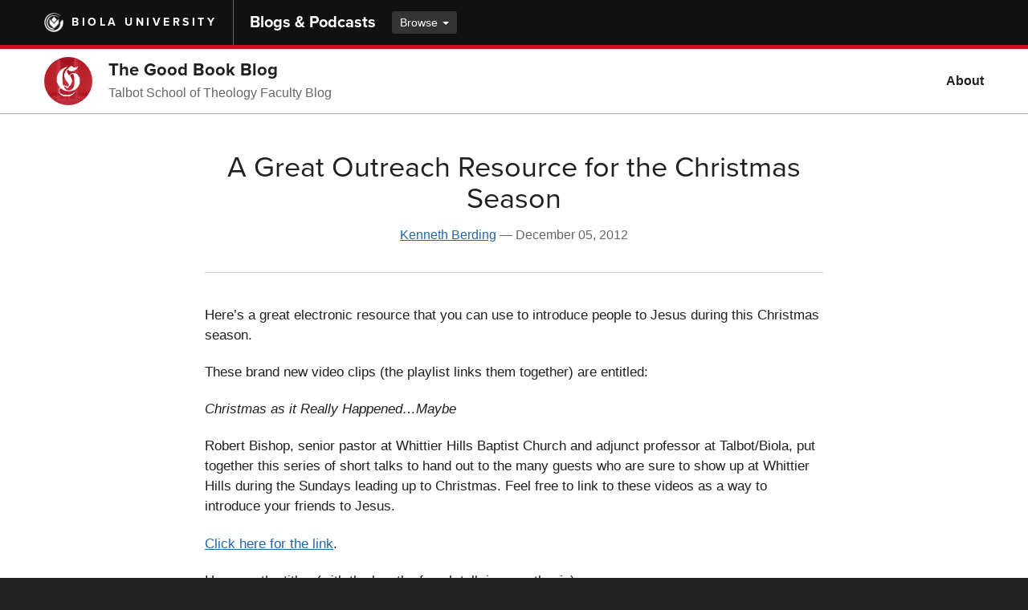

--- FILE ---
content_type: text/html; charset=utf-8
request_url: https://www.biola.edu/blogs/good-book-blog/2012/a-great-outreach-resource-for-the-christmas-season
body_size: 5199
content:
<!DOCTYPE html><html lang="en-us"><head><meta charset="utf-8" /><meta content="IE=edge" http-equiv="X-UA-Compatible" /><meta content="width=device-width, initial-scale=1" name="viewport" /><link href="https://media1.biola.edu/biola/img/biola-icon.png" rel="icon" type="image/png" /><title>A Great Outreach Resource for the Christmas Season - The Good Book Blog - Biola University</title><meta name="csrf-param" content="authenticity_token" />
<meta name="csrf-token" content="T64UC5/QbCw7Uc9N+fbAyNQhW6Qum+OCMDqH0i+38UpwHLEeYHTjjjVJ3R9vU49QfAxjcIRxmVJ3lz7rVpIi+A==" /><meta name="description" content="Here’s a great electronic resource that you can use to introduce people to Jesus during this Christmas season. These brand new video clips (the playlist links them together) are entitled: Christmas as it Really Happened…Maybe Robert Bishop, senior pastor at Whittier Hills Baptist Church and adju..." /><link rel="canonical" href="https://www.biola.edu/blogs/good-book-blog/2012/a-great-outreach-resource-for-the-christmas-season" /><meta property="og:title" content="A Great Outreach Resource for the Christmas Season" /><meta property="og:type" content="article" /><meta property="og:url" content="https://www.biola.edu/blogs/good-book-blog/2012/a-great-outreach-resource-for-the-christmas-season" /><meta property="og:description" content="Here’s a great electronic resource that you can use to introduce people to Jesus during this Christmas season. These brand new video clips (the playlist links them together) are entitled: Christmas as it Really Happened…Maybe Robert Bishop, senior pastor at Whittier Hills Baptist Church and adjunct professor at Talbot/Biola,..." /><meta property="og:site_name" content="The Good Book Blog - Biola University Blogs" /><link rel="stylesheet" media="all" href="/blogs/assets/application-3ae3d025071ed67edcd98348754409eb60d801949145e8327a8d6c79082c7ff2.css" /><link rel="stylesheet" media="screen" href="https://use.typekit.net/riq0fcm.css" /><link rel="alternate" type="application/rss+xml" title="RSS" href="https://www.biola.edu/blogs/good-book-blog.rss" /></head><body class="articles show"><!-- Google Tag Manager --><noscript><iframe src="//www.googletagmanager.com/ns.html?id=GTM-W33DNR" height="0" width="0" style="display:none;visibility:hidden"></iframe></noscript><script>(function(w,d,s,l,i){w[l]=w[l]||[];w[l].push({'gtm.start':new Date().getTime(),event:'gtm.js'});var f=d.getElementsByTagName(s)[0],j=d.createElement(s),dl=l!='dataLayer'?'&l='+l:'';j.async=true;j.src='//www.googletagmanager.com/gtm.js?id='+i+dl;f.parentNode.insertBefore(j,f);})(window,document,'script','dataLayer','GTM-W33DNR');</script><!-- End Google Tag Manager -->
<div class="wrapper-site"><header role="banner"><a class="skip-nav-link" href="#main-content">Skip to main content</a><div class="blogs-nav-global"><div class="container"><div class="nav-block"><div class="nav-v"><div class="logo-biola"><a href="https://www.biola.edu"><img alt="" src="/blogs/assets/logo-biola-mark-white-81dce6ce1adc36901be0a3c9575feff126f688e961378ce0421d24de5d25f589.png" />Biola University</a></div></div></div><div class="nav-block nav-block-site"><div class="nav-v"><div class="nav-title"><a href="https://www.biola.edu/blogs">Blogs &amp; Podcasts</a></div><div class="dropdown dropdown-btn"><a class="dropdown-toggle" data-toggle="dropdown" href="">Browse <span class="caret"></span></a><ul class="dropdown-menu"><li><a href="/blogs/becoming-biola">Becoming Biola</a></li><li><a href="/blogs/biola-magazine">Biola Magazine</a></li><li><a href="/blogs/biola-news">Biola News</a></li><li><a href="/blogs/bravo">Bravo!</a></li><li><a href="/blogs/business-ministry-life">Business. Ministry. Life.</a></li><li><a href="/blogs/grit">GRIT</a></li><li><a href="/torrey#opening-question-podcast">Opening Question</a></li><li><a href="/blogs/studentlife">Student Life Blog</a></li><li><a href="/blogs/talbot-magazine">Talbot Magazine</a></li><li><a href="/blogs/faculty-cut">The Faculty Cut</a></li><li><a href="/blogs/good-book-blog">The Good Book Blog</a></li><li><a href="/blogs/think-biblically">Think Biblically</a></li><li><a href="/blogs/winsome-conviction">Winsome Conviction</a></li><li class="divider" role="separator"></li><li><a href="https://www.biola.edu/blogs">All blogs &amp; podcasts</a></li></ul></div></div></div></div></div><nav class="bnav blogs-nav-local" style="border-top-color:#cc1122;"><div class="container"><ul class="bnav-buttons"><li class="bnav-btn-menu"><a aria-expanded="false" data-toggle="collapse" href="#bnav-collapse-local" role="button"><span class="sr-only">Toggle Main Menu</span></a></li></ul><div class="bnav-thumb"><div class="bnav-v"><img alt="" class="img img-circle lazy" data-src="/blogs/assets/talbot/talbot-thumb-49c2c31affb7bc9eb4f4c9b58948959cc69dc7ddbab097bdd86b161b17c27825.jpg" src="" /></div></div><div class="bnav-heading-group"><div class="bnav-v"><h2><a href="/blogs/good-book-blog">The Good Book Blog</a></h2><p class="subtitle">Talbot School of Theology  Faculty Blog</p></div></div><div class="bnav-collapse collapse" id="bnav-collapse-local"><div class="bnav-menu-section"><ul class="bnav-menu bnav-menu-right"><li><a active_class="current active" href="/blogs/good-book-blog/about">About</a></li></ul></div></div></div></nav></header><main class="wrapper-page" id="main-content"><div class="page-segment"><div class="container"><div class="row"><div class="col-md-10 col-md-offset-1 col-lg-8 col-lg-offset-2"><div class="article-head"><div class="title-group"><h1>A Great Outreach Resource for the Christmas Season</h1></div><p class="meta"><a href="/blogs/authors/kenneth-berding">Kenneth Berding</a>&nbsp;&mdash;&nbsp;<time datetime="2012-12-05">December 05, 2012</time></p></div><div class="article-body"><p> Here’s a great electronic resource that you can use to introduce people to Jesus during this Christmas season. </p> <p> These brand new video clips (the playlist links them together) are entitled: </p> <p> <em>Christmas as it Really Happened…Maybe</em></p> <p> Robert Bishop, senior pastor at Whittier Hills Baptist Church and adjunct professor at Talbot/Biola, put together this series of short talks to hand out to the many guests who are sure to show up at Whittier Hills during the Sundays leading up to Christmas.  Feel free to link to these videos as a way to introduce your friends to Jesus.</p> <p><a href="https://www.youtube.com/watch?v=4kzYZIMSMNY&list=PLNyS7rjDYZQrqwl5FwQARYLTCg008OsxA&index=1" target="_blank">Click here for the link</a>.</p> <p> Here are the titles (with the length of each talk in parenthesis):</p> <p> Intro:  Christmas as it Really Happened…Maybe  (1:40)</p> <p> Part 1:  How Did We Get Here? (10:10)</p> <p> Part 2:  The Long Journey Down (5:02)</p> <p> Part 3:  Teenage Heroes (2:19)</p> <p> Part 4:  An Ordinary God (3:02)</p> <p> Part 5:  Honoring the Marginalized (3:20)</p> <p> Part 6:  The Long Shadow (2:28)</p> <p> Part 7:  The Response of the Wise (6:03)</p> <p> Part 8:  Making it Meaningful (5:17)</p>   <p> Thanks so much to Brian and Gilbert Lemos for their hard work in making these videos a reality.</p></div><br /><div class="row"><div class="col-sm-6"><h2 class="text-18">Share:</h2><ul class="list-inline list-btn"><li><a class="btn btn-default text-18" aria-label="Share this article on X (Twitter)" target="_blank" rel="noopener" href="https://twitter.com/intent/tweet?text=A%20Great%20Outreach%20Resource%20for%20the%20Christmas%20Season&amp;url=https://www.biola.edu/blogs/good-book-blog/2012/a-great-outreach-resource-for-the-christmas-season"><span aria-hidden="true" class="fa-brands fa-fw fa-x-twitter"></span></a></li><li><a class="btn btn-default text-18" aria-label="Share this article on Facebook" target="_blank" rel="noopener" href="https://www.facebook.com/sharer/sharer.php?u=https://www.biola.edu/blogs/good-book-blog/2012/a-great-outreach-resource-for-the-christmas-season"><span aria-hidden="true" class="fa-brands fa-fw fa-facebook"></span></a></li><li><a class="btn btn-default text-18" aria-label="Share this article on LinkedIn" target="_blank" rel="noopener" href="https://www.linkedin.com/sharing/share-offsite/?url=https://www.biola.edu/blogs/good-book-blog/2012/a-great-outreach-resource-for-the-christmas-season"><span aria-hidden="true" class="fa-brands fa-fw fa-linkedin"></span></a></li></ul></div><div class="col-sm-6"><h2 class="text-18">Categories:</h2><ul class="list-inline list-btn"><li><a class="btn btn-default" href="/blogs/good-book-blog/articles/category/apologetics">Apologetics</a></li><li><a class="btn btn-default" href="/blogs/good-book-blog/articles/category/church-life">Church Life</a></li><li><a class="btn btn-default" href="/blogs/good-book-blog/articles/category/evangelism">Evangelism</a></li></ul></div></div><hr /><div class="article-author-profile"><div class="item-img"><img alt="Photo of Kenneth Berding" class="img img-circle lazy" data-src="https://assets.biola.edu/825942544431112402/profile_photo/59b2dd9b464a7f186a9e62f3/small_Berding__Ken_43896267468.jpg" src="" /></div><div class="item-body"><h3 class="name"><a href="/blogs/authors/kenneth-berding">Kenneth Berding</a></h3><p><strong><a href="https://www.biola.edu/directory/people/kenneth-berding">Kenneth Berding</a></strong> is a professor of New Testament at <a href="https://www.biola.edu/talbot">Talbot School of Theology</a>. He is an&nbsp;author of various books, some academic (such as <em>Polycarp and Paul</em>), some semi-academic (such as <em>What Are Spiritual Gifts? Rethinking the Conventional View</em>), others for-the-classroom (such as <em>Sing and Learn New Testament Greek or The Apostolic Fathers: A Narrative Introduction</em>), and still others for-the-church (such as <em>Walking in the Spirit or Bible Revival: Recommitting Ourselves to One Book</em>). He has published articles in such journals as the <em>Journal of the Evangelical Theological Society</em>, <em>Vigiliae Christianae</em>, <em>New Testament Studies</em>, and <em>Journal of Early Christian Studies</em>. He is the director of <em><a href="http://biblefluency.com/">Bible Fluency: Sing It, See It, Study It</a></em><strong>.</strong> Before coming to Talbot, Berding was a church planter in the Middle East and taught at Nyack College just north of New York City. He has a heart for God and ministry, has written many worship songs, and has served as a worship pastor in local church ministry.
</p></div></div></div></div></div></div><div class="page-segment segment-tint"><div class="container"><div class="row"><div class="col-lg-10 col-lg-offset-1"><h2 class="text-muted text-20">More Posts</h2><div class="row"><div class="col-md-6"><div class="article-item-compact has-img"><div class="item-img"><a href="/blogs/good-book-blog/2026/setting-our-hope-in-god"><img alt="image shows series cover" class="img lazy" data-src="https://assets.biola.edu/4396738754672012438/article/be32ec1ed729596952a7843ba6faa4f9/medium_KEVIN_LAWSON_ENGLISH.jpg" height="180" src="" width="300" /></a></div><div class="title-group"><h3 class="title"><a href="/blogs/good-book-blog/2026/setting-our-hope-in-god">Setting Our Hope in God</a></h3></div><p class="meta"><a href="/blogs/authors/kevin-lawson">Kevin Lawson</a>&nbsp;&mdash;&nbsp;<time class="pubdate" datetime="2026-01-16">January 16, 2026</time></p></div></div><div class="col-md-6"><div class="article-item-compact has-img"><div class="item-img"><a href="/blogs/good-book-blog/2026/poner-nuestra-confianza-en-dios"><img alt="image shows series cover in Spanish" class="img lazy" data-src="https://assets.biola.edu/4396738754672012438/article/9eb68ca523dc2aa569c840ca289f0a2e/medium_KEVIN_LAWSON_SPANISH.jpeg" height="180" src="" width="300" /></a></div><div class="title-group"><h3 class="title"><a href="/blogs/good-book-blog/2026/poner-nuestra-confianza-en-dios">Poner Nuestra Confianza en Dios</a></h3></div><p class="meta"><a href="/blogs/authors/kevin-lawson">Kevin Lawson</a>&nbsp;&mdash;&nbsp;<time class="pubdate" datetime="2026-01-16">January 16, 2026</time></p></div></div><div class="clearfix"></div><div class="col-md-6"><div class="article-item-compact has-img"><div class="item-img"><a href="/blogs/good-book-blog/2026/how-evangelicalism-is-digging-its-own-grave"><img alt="image shows graveyard overgrown" class="img lazy" data-src="https://assets.biola.edu/4396738754672012438/article/7a6388fe407175f98c527bc323918d4c/medium_photo-1657175800741-dc4fcd6d46eb.jpeg" height="180" src="" width="300" /></a></div><div class="title-group"><h3 class="title"><a href="/blogs/good-book-blog/2026/how-evangelicalism-is-digging-its-own-grave">How Evangelicalism is Digging Its Own Grave</a></h3></div><p class="meta"><a href="/blogs/authors/kyle-strobel">Kyle Strobel</a>&nbsp;&mdash;&nbsp;<time class="pubdate" datetime="2026-01-14">January 14, 2026</time></p></div></div><div class="col-md-6"><div class="article-item-compact has-img"><div class="item-img"><a href="/blogs/good-book-blog/2026/god-s-power"><img alt="image shows a chess board with someone moving a piece" class="img lazy" data-src="https://assets.biola.edu/4396738754672012438/article/64ae62f6f7ac0e0e5ecf37796cd3a5dc/medium_jeshoots-com-fzOITuS1DIQ-unsplash.jpg" height="180" src="" width="300" /></a></div><div class="title-group"><h3 class="title"><a href="/blogs/good-book-blog/2026/god-s-power">What Does it Mean that God has Power?</a></h3></div><p class="meta"><a href="/blogs/authors/william-craig">William Lane Craig</a>&nbsp;&mdash;&nbsp;<time class="pubdate" datetime="2026-01-12">January 12, 2026</time></p></div></div><div class="clearfix"></div></div></div></div></div></div></main><footer role="contentinfo"><div class="biola-footer-slim"><div class="container"><div class="footer-logo"><a href="/"><img alt="Biola University home" src="/blogs/assets/logo-biola-white-r-102182ebe91665289cbc3515d8e4f57d4a3b94ec58f8fa53a4798db7386ff652.png" /></a></div><div class="footer-group-primary"><ul class="footer-nav"><li><a href="https://www.biola.edu/contact">Contact Biola</a></li><li><a href="https://www.biola.edu/about/location/maps">Maps &amp; Directions</a></li><li><a href="https://emergency.biola.edu">Emergency Info</a></li><li><a href="https://www.biola.edu/privacy">Privacy Policy</a></li><li><a href="https://www.biola.edu/title-ix">Title IX</a></li><li><a href="https://www.biola.edu/accessibility">Accessibility</a></li></ul><p class="footer-info">13800 Biola Ave, La Mirada CA 90639 &mdash; &copy;&nbsp;Biola&nbsp;University, Inc. All Rights Reserved.</p></div><ul class="footer-nav footer-nav-social"><li><a aria-label="Facebook" href="https://www.facebook.com/Biola"><span aria-hidden="true" class="fa-brands fa-facebook"></span></a></li><li><a aria-label="X (Twitter)" href="https://twitter.com/biolau"><span aria-hidden="true" class="fa-brands fa-x-twitter"></span></a></li><li><a aria-label="YouTube" href="https://www.youtube.com/user/BiolaUniversity"><span aria-hidden="true" class="fa-brands fa-youtube"></span></a></li><li><a aria-label="Instagram" href="https://instagram.com/biolauniversity"><span aria-hidden="true" class="fa-brands fa-instagram"></span></a></li></ul></div></div></footer></div><script src="//content.jwplatform.com/libraries/vCTPpkI1.js"></script><script src="/blogs/assets/application-33c7f37fa16959eb70e1afd8c86dcb4f29f1a7a86afe835584983f23d45b2865.js"></script><script src="/blogs/assets/magnific-popup-4d19038565f74f6cb140ce0792dfa8dc5227c7532f751fafbe898dc9200477f7.js"></script><script>$('.gallery-photo').magnificPopup({
  type:'image',
  image: {
    titleSrc: 'alt'
  },
  gallery: {
    enabled: true
  }
});</script></body></html>